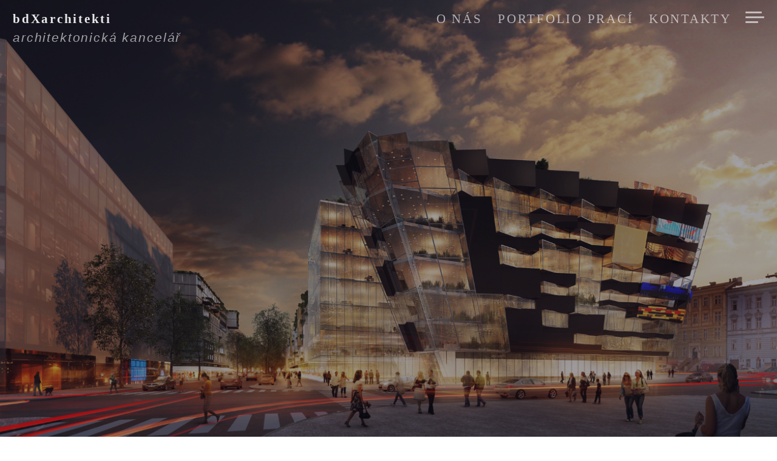

--- FILE ---
content_type: text/html; charset=UTF-8
request_url: http://bdxarch.com/artiga-a8000/
body_size: 6566
content:
<!DOCTYPE html>
<html lang="cs-CZ" class="no-js">
<head>
<meta charset="UTF-8">
<meta name="viewport" content="width=device-width, initial-scale=1">
<link rel="profile" href="http://gmpg.org/xfn/11">
<link rel="pingback" href="http://bdxarch.com/xmlrpc.php">

<script>(function(html){html.className = html.className.replace(/\bno-js\b/,'js')})(document.documentElement);</script>
<title>ARTIGA + A8000 &#8211; bdXarchitekti</title>
<link rel='dns-prefetch' href='//fonts.googleapis.com' />
<link rel='dns-prefetch' href='//s.w.org' />
<link rel="alternate" type="application/rss+xml" title="bdXarchitekti &raquo; RSS zdroj" href="https://bdxarch.com/feed/" />
<link rel="alternate" type="application/rss+xml" title="bdXarchitekti &raquo; RSS komentářů" href="https://bdxarch.com/comments/feed/" />
<link rel="alternate" type="application/rss+xml" title="bdXarchitekti &raquo; RSS komentářů pro ARTIGA + A8000" href="https://bdxarch.com/artiga-a8000/feed/" />
		<script type="text/javascript">
			window._wpemojiSettings = {"baseUrl":"https:\/\/s.w.org\/images\/core\/emoji\/11.2.0\/72x72\/","ext":".png","svgUrl":"https:\/\/s.w.org\/images\/core\/emoji\/11.2.0\/svg\/","svgExt":".svg","source":{"concatemoji":"http:\/\/bdxarch.com\/wp-includes\/js\/wp-emoji-release.min.js?ver=5.1.21"}};
			!function(e,a,t){var n,r,o,i=a.createElement("canvas"),p=i.getContext&&i.getContext("2d");function s(e,t){var a=String.fromCharCode;p.clearRect(0,0,i.width,i.height),p.fillText(a.apply(this,e),0,0);e=i.toDataURL();return p.clearRect(0,0,i.width,i.height),p.fillText(a.apply(this,t),0,0),e===i.toDataURL()}function c(e){var t=a.createElement("script");t.src=e,t.defer=t.type="text/javascript",a.getElementsByTagName("head")[0].appendChild(t)}for(o=Array("flag","emoji"),t.supports={everything:!0,everythingExceptFlag:!0},r=0;r<o.length;r++)t.supports[o[r]]=function(e){if(!p||!p.fillText)return!1;switch(p.textBaseline="top",p.font="600 32px Arial",e){case"flag":return s([55356,56826,55356,56819],[55356,56826,8203,55356,56819])?!1:!s([55356,57332,56128,56423,56128,56418,56128,56421,56128,56430,56128,56423,56128,56447],[55356,57332,8203,56128,56423,8203,56128,56418,8203,56128,56421,8203,56128,56430,8203,56128,56423,8203,56128,56447]);case"emoji":return!s([55358,56760,9792,65039],[55358,56760,8203,9792,65039])}return!1}(o[r]),t.supports.everything=t.supports.everything&&t.supports[o[r]],"flag"!==o[r]&&(t.supports.everythingExceptFlag=t.supports.everythingExceptFlag&&t.supports[o[r]]);t.supports.everythingExceptFlag=t.supports.everythingExceptFlag&&!t.supports.flag,t.DOMReady=!1,t.readyCallback=function(){t.DOMReady=!0},t.supports.everything||(n=function(){t.readyCallback()},a.addEventListener?(a.addEventListener("DOMContentLoaded",n,!1),e.addEventListener("load",n,!1)):(e.attachEvent("onload",n),a.attachEvent("onreadystatechange",function(){"complete"===a.readyState&&t.readyCallback()})),(n=t.source||{}).concatemoji?c(n.concatemoji):n.wpemoji&&n.twemoji&&(c(n.twemoji),c(n.wpemoji)))}(window,document,window._wpemojiSettings);
		</script>
		<style type="text/css">
img.wp-smiley,
img.emoji {
	display: inline !important;
	border: none !important;
	box-shadow: none !important;
	height: 1em !important;
	width: 1em !important;
	margin: 0 .07em !important;
	vertical-align: -0.1em !important;
	background: none !important;
	padding: 0 !important;
}
</style>
	<link rel='stylesheet' id='wp-block-library-css'  href='http://bdxarch.com/wp-includes/css/dist/block-library/style.min.css?ver=5.1.21' type='text/css' media='all' />
<link rel='stylesheet' id='responsive-lightbox-swipebox-css'  href='http://bdxarch.com/wp-content/plugins/responsive-lightbox/assets/swipebox/swipebox.min.css?ver=2.2.2' type='text/css' media='all' />
<link rel='stylesheet' id='magnus-fonts-css'  href='//fonts.googleapis.com/css?family=Montserrat%3A400%2C700%7CKarla%3A400%2C700%2C400italic%2C700italic&#038;subset=latin%2Clatin-ext' type='text/css' media='all' />
<link rel='stylesheet' id='magnus-style-css'  href='http://bdxarch.com/wp-content/themes/magnus/style.css?ver=5.1.21' type='text/css' media='all' />
<link rel='stylesheet' id='sccss_style-css'  href='https://bdxarch.com?sccss=1&#038;ver=5.1.21' type='text/css' media='all' />
<script type='text/javascript' src='http://bdxarch.com/wp-includes/js/jquery/jquery.js?ver=1.12.4'></script>
<script type='text/javascript' src='http://bdxarch.com/wp-includes/js/jquery/jquery-migrate.min.js?ver=1.4.1'></script>
<script type='text/javascript' src='http://bdxarch.com/wp-content/plugins/responsive-lightbox/assets/swipebox/jquery.swipebox.min.js?ver=2.2.2'></script>
<script type='text/javascript' src='http://bdxarch.com/wp-content/plugins/responsive-lightbox/assets/infinitescroll/infinite-scroll.pkgd.min.js?ver=5.1.21'></script>
<script type='text/javascript'>
/* <![CDATA[ */
var rlArgs = {"script":"swipebox","selector":"lightbox","customEvents":"","activeGalleries":"1","animation":"1","hideCloseButtonOnMobile":"0","removeBarsOnMobile":"0","hideBars":"1","hideBarsDelay":"5000","videoMaxWidth":"1080","useSVG":"1","loopAtEnd":"0","woocommerce_gallery":"0","ajaxurl":"https:\/\/bdxarch.com\/wp-admin\/admin-ajax.php","nonce":"33b27e567b"};
/* ]]> */
</script>
<script type='text/javascript' src='http://bdxarch.com/wp-content/plugins/responsive-lightbox/js/front.js?ver=2.2.2'></script>
<link rel='https://api.w.org/' href='https://bdxarch.com/wp-json/' />
<link rel="EditURI" type="application/rsd+xml" title="RSD" href="https://bdxarch.com/xmlrpc.php?rsd" />
<link rel="wlwmanifest" type="application/wlwmanifest+xml" href="http://bdxarch.com/wp-includes/wlwmanifest.xml" /> 
<link rel='prev' title='STAVBA POVOLENA' href='https://bdxarch.com/stavba-povolena-2/' />
<link rel='next' title='PĚKNĚ (Z) VYSOKÁ' href='https://bdxarch.com/pekne-z-vysoka/' />
<meta name="generator" content="WordPress 5.1.21" />
<link rel="canonical" href="https://bdxarch.com/artiga-a8000/" />
<link rel='shortlink' href='https://bdxarch.com/?p=644' />
<link rel="alternate" type="application/json+oembed" href="https://bdxarch.com/wp-json/oembed/1.0/embed?url=https%3A%2F%2Fbdxarch.com%2Fartiga-a8000%2F" />
<link rel="alternate" type="text/xml+oembed" href="https://bdxarch.com/wp-json/oembed/1.0/embed?url=https%3A%2F%2Fbdxarch.com%2Fartiga-a8000%2F&#038;format=xml" />
<link rel="icon" href="https://bdxarch.com/wp-content/uploads/cropped-bdX_architekti_FINAL_LOGO-17-32x32.jpg" sizes="32x32" />
<link rel="icon" href="https://bdxarch.com/wp-content/uploads/cropped-bdX_architekti_FINAL_LOGO-17-192x192.jpg" sizes="192x192" />
<link rel="apple-touch-icon-precomposed" href="https://bdxarch.com/wp-content/uploads/cropped-bdX_architekti_FINAL_LOGO-17-180x180.jpg" />
<meta name="msapplication-TileImage" content="https://bdxarch.com/wp-content/uploads/cropped-bdX_architekti_FINAL_LOGO-17-270x270.jpg" />
</head>

<body class="post-template-default single single-post postid-644 single-format-standard featured-image">
<div id="page" class="hfeed site">
	<a class="skip-link screen-reader-text" href="#content">Přeskočit na obsah</a>

	<header id="masthead" class="site-header" role="banner">

		<div class="site-branding">

			<h1 class="site-title"><a href="https://bdxarch.com/" rel="home">bdXarchitekti</a></h1>

			<h2 class="site-description">architektonická kancelář</h2>
		</div><!-- .site-branding -->

		<nav id="site-navigation" class="header-navigation" role="navigation">
			<div class="menu-header-container">
			<ul id="header-menu" class="menu"><li id="menu-item-128" class="menu-item menu-item-type-post_type menu-item-object-page menu-item-has-children menu-item-128"><a href="https://bdxarch.com/o-nas/">O NÁS</a></li>
<li id="menu-item-19" class="menu-item menu-item-type-post_type menu-item-object-page menu-item-19"><a href="https://bdxarch.com/reference/">PORTFOLIO PRACÍ</a></li>
<li id="menu-item-25" class="menu-item menu-item-type-post_type menu-item-object-page menu-item-has-children menu-item-25"><a href="https://bdxarch.com/kontakty/">KONTAKTY</a></li>
</ul>			</div>
			<button class="sidebar-toggle" aria-controls="sidebar" aria-expanded="false">
				<span class="sidebar-toggle-icon">Postranní panel</span>
			</button>
		</nav><!-- #site-navigation -->

	</header><!-- #masthead -->


		<section class="site-header-image">
		
			<div class="section-image" style="background-image: url(https://bdxarch.com/wp-content/uploads/Smichov_A0024-lidi_cyr.jpg);">
			</div><!-- .section-image -->

			</section><!-- .site-header-image -->

	<section id="content" class="site-content">
	
	<div id="primary" class="content-area">
		<main id="main" class="site-main" role="main">

		
			
<article id="post-644" class="post-644 post type-post status-publish format-standard has-post-thumbnail hentry category-nezarazene">
	<header class="entry-header">
		<h1 class="entry-title">ARTIGA + A8000</h1>
		<div class="entry-meta">
			<span class="posted-on">Publikováno <a href="https://bdxarch.com/artiga-a8000/" rel="bookmark"><time class="entry-date published updated" datetime="2017-09-28T15:22:16+01:00">28.9.2017</time></a></span>		</div><!-- .entry-meta -->
	</header><!-- .entry-header -->

	<div class="entry-content">
		<p>Měli jsme vynikající příležitost spolupracovat na vyzvané architektonické soutěži</p>
<p>pro novou smíchovskou čtvrť s architektonickými ikonami ARTIGA z Prahy 6</p>
<p>a A8000 z Českých Budějovic. Pro Smíchov CITY.</p>
<div id='gallery-1' class='gallery galleryid-644 gallery-columns-1 gallery-size-full'><figure class='gallery-item'>
			<div class='gallery-icon landscape'>
				<a href='https://bdxarch.com/wp-content/uploads/SMICHOV-CITY_brozura-20150116-3.jpg' title="" data-rl_title="" class="rl-gallery-link" data-rl_caption="" data-rel="lightbox-gallery-1"><img width="1920" height="1080" src="https://bdxarch.com/wp-content/uploads/SMICHOV-CITY_brozura-20150116-3.jpg" class="attachment-full size-full" alt="" aria-describedby="gallery-1-649" srcset="https://bdxarch.com/wp-content/uploads/SMICHOV-CITY_brozura-20150116-3.jpg 1920w, https://bdxarch.com/wp-content/uploads/SMICHOV-CITY_brozura-20150116-3-300x169.jpg 300w, https://bdxarch.com/wp-content/uploads/SMICHOV-CITY_brozura-20150116-3-768x432.jpg 768w, https://bdxarch.com/wp-content/uploads/SMICHOV-CITY_brozura-20150116-3-1024x576.jpg 1024w" sizes="(max-width: 1920px) 100vw, 1920px" /></a>
			</div>
				<figcaption class='wp-caption-text gallery-caption' id='gallery-1-649'>
				Schema zeleného boulevardu
				</figcaption></figure><figure class='gallery-item'>
			<div class='gallery-icon landscape'>
				<a href='https://bdxarch.com/wp-content/uploads/3a_SIA_podelny-rez.jpg' title="" data-rl_title="" class="rl-gallery-link" data-rl_caption="" data-rel="lightbox-gallery-1"><img width="1920" height="1080" src="https://bdxarch.com/wp-content/uploads/3a_SIA_podelny-rez.jpg" class="attachment-full size-full" alt="" aria-describedby="gallery-1-646" srcset="https://bdxarch.com/wp-content/uploads/3a_SIA_podelny-rez.jpg 1920w, https://bdxarch.com/wp-content/uploads/3a_SIA_podelny-rez-300x169.jpg 300w, https://bdxarch.com/wp-content/uploads/3a_SIA_podelny-rez-768x432.jpg 768w, https://bdxarch.com/wp-content/uploads/3a_SIA_podelny-rez-1024x576.jpg 1024w" sizes="(max-width: 1920px) 100vw, 1920px" /></a>
			</div>
				<figcaption class='wp-caption-text gallery-caption' id='gallery-1-646'>
				Příčný řez administrativní budovou
				</figcaption></figure><figure class='gallery-item'>
			<div class='gallery-icon landscape'>
				<a href='https://bdxarch.com/wp-content/uploads/5_schema-fasada.jpg' title="" data-rl_title="" class="rl-gallery-link" data-rl_caption="" data-rel="lightbox-gallery-1"><img width="1920" height="1080" src="https://bdxarch.com/wp-content/uploads/5_schema-fasada.jpg" class="attachment-full size-full" alt="" aria-describedby="gallery-1-647" srcset="https://bdxarch.com/wp-content/uploads/5_schema-fasada.jpg 1920w, https://bdxarch.com/wp-content/uploads/5_schema-fasada-300x169.jpg 300w, https://bdxarch.com/wp-content/uploads/5_schema-fasada-768x432.jpg 768w, https://bdxarch.com/wp-content/uploads/5_schema-fasada-1024x576.jpg 1024w" sizes="(max-width: 1920px) 100vw, 1920px" /></a>
			</div>
				<figcaption class='wp-caption-text gallery-caption' id='gallery-1-647'>
				Principy funkční fasády
				</figcaption></figure><figure class='gallery-item'>
			<div class='gallery-icon landscape'>
				<a href='https://bdxarch.com/wp-content/uploads/A0053_cyr.jpg' title="" data-rl_title="" class="rl-gallery-link" data-rl_caption="" data-rel="lightbox-gallery-1"><img width="1920" height="1080" src="https://bdxarch.com/wp-content/uploads/A0053_cyr.jpg" class="attachment-full size-full" alt="" aria-describedby="gallery-1-648" srcset="https://bdxarch.com/wp-content/uploads/A0053_cyr.jpg 1920w, https://bdxarch.com/wp-content/uploads/A0053_cyr-300x169.jpg 300w, https://bdxarch.com/wp-content/uploads/A0053_cyr-768x432.jpg 768w, https://bdxarch.com/wp-content/uploads/A0053_cyr-1024x576.jpg 1024w" sizes="(max-width: 1920px) 100vw, 1920px" /></a>
			</div>
				<figcaption class='wp-caption-text gallery-caption' id='gallery-1-648'>
				Vizualizace zeleného boulevardu
				</figcaption></figure>
		</div>

			</div><!-- .entry-content -->

	<footer class="entry-footer">
			</footer><!-- .entry-footer -->
</article><!-- #post-## -->

			
	<nav class="navigation post-navigation" role="navigation">
		<h2 class="screen-reader-text">Navigace pro příspěvek</h2>
		<div class="nav-links"><div class="nav-previous"><a href="https://bdxarch.com/stavba-povolena-2/" rel="prev">STAVBA POVOLENA</a></div><div class="nav-next"><a href="https://bdxarch.com/pekne-z-vysoka/" rel="next">PĚKNĚ (Z) VYSOKÁ</a></div></div>
	</nav>
			
<div id="comments" class="comments-area">

	
	
	
		<div id="respond" class="comment-respond">
		<h3 id="reply-title" class="comment-reply-title">Napsat komentář <small><a rel="nofollow" id="cancel-comment-reply-link" href="/artiga-a8000/#respond" style="display:none;">Zrušit odpověď na komentář</a></small></h3>			<form action="http://bdxarch.com/wp-comments-post.php" method="post" id="commentform" class="comment-form" novalidate>
				<p class="comment-notes"><span id="email-notes">Vaše e-mailová adresa nebude zveřejněna.</span> Vyžadované informace jsou označeny <span class="required">*</span></p><p class="comment-form-comment"><label for="comment">Komentář</label> <textarea id="comment" name="comment" cols="45" rows="8" maxlength="65525" required="required"></textarea></p><p class="comment-form-author"><label for="author">Jméno <span class="required">*</span></label> <input id="author" name="author" type="text" value="" size="30" maxlength="245" required='required' /></p>
<p class="comment-form-email"><label for="email">E-mail <span class="required">*</span></label> <input id="email" name="email" type="email" value="" size="30" maxlength="100" aria-describedby="email-notes" required='required' /></p>
<p class="comment-form-url"><label for="url">Webová stránka</label> <input id="url" name="url" type="url" value="" size="30" maxlength="200" /></p>
<p class="comment-form-cookies-consent"><input id="wp-comment-cookies-consent" name="wp-comment-cookies-consent" type="checkbox" value="yes" /><label for="wp-comment-cookies-consent">Uložit do prohlížeče jméno, e-mail a webovou stránku pro budoucí komentáře.</label></p>
<p class="form-submit"><input name="submit" type="submit" id="submit" class="submit" value="Odeslat komentář" /> <input type='hidden' name='comment_post_ID' value='644' id='comment_post_ID' />
<input type='hidden' name='comment_parent' id='comment_parent' value='0' />
</p><p style="display: none;"><input type="hidden" id="akismet_comment_nonce" name="akismet_comment_nonce" value="4d6c597907" /></p><p style="display: none !important;"><label>&#916;<textarea name="ak_hp_textarea" cols="45" rows="8" maxlength="100"></textarea></label><input type="hidden" id="ak_js_1" name="ak_js" value="215"/><script>document.getElementById( "ak_js_1" ).setAttribute( "value", ( new Date() ).getTime() );</script></p>			</form>
			</div><!-- #respond -->
	<p class="akismet_comment_form_privacy_notice">Tato stránka používá Akismet k omezení spamu. <a href="https://akismet.com/privacy/" target="_blank" rel="nofollow noopener">Podívejte se, jak vaše data z komentářů zpracováváme.</a>.</p>
</div><!-- #comments -->

		
		</main><!-- #main -->
	</div><!-- #primary -->

    <div id="sidebar" class="sidebar">
        <div id="sidebar-inner" class="sidebar-inner">

        
        
                    <div id="secondary" class="widget-area" role="complementary">
                <aside id="search-2" class="widget widget_search"><form role="search" method="get" class="search-form" action="https://bdxarch.com/">
				<label>
					<span class="screen-reader-text">Vyhledávání</span>
					<input type="search" class="search-field" placeholder="Hledat &hellip;" value="" name="s" />
				</label>
				<input type="submit" class="search-submit" value="Hledat" />
			</form></aside>		<aside id="recent-posts-2" class="widget widget_recent_entries">		<h2 class="widget-title">NOVINKY</h2>		<ul>
											<li>
					<a href="https://bdxarch.com/navrh-narozniho-domu/">Návrh nárožního domu</a>
											<span class="post-date">3.9.2025</span>
									</li>
											<li>
					<a href="https://bdxarch.com/interier-co-se-neboji-barev/">Interiér co se nebojí barev</a>
											<span class="post-date">30.7.2025</span>
									</li>
											<li>
					<a href="https://bdxarch.com/stavba-povolena-bytovy-dum-praha-10/">Stavba povolena &#8211; bytový dům Praha 10</a>
											<span class="post-date">28.4.2025</span>
									</li>
											<li>
					<a href="https://bdxarch.com/luxusni-rodinny-dum/">Luxusní rodinný dům</a>
											<span class="post-date">3.2.2025</span>
									</li>
											<li>
					<a href="https://bdxarch.com/pf-2025/">PF 2025</a>
											<span class="post-date">23.12.2024</span>
									</li>
					</ul>
		</aside><aside id="nav_menu-7" class="widget widget_nav_menu"><h2 class="widget-title">PROJEKTY</h2><div class="menu-projekty-container"><ul id="menu-projekty" class="menu"><li id="menu-item-1065" class="menu-item menu-item-type-post_type menu-item-object-page menu-item-1065"><a href="https://bdxarch.com/reference/skola-unetice-2/">&#8211; ŠKOLA ÚNĚTICE</a></li>
<li id="menu-item-1063" class="menu-item menu-item-type-post_type menu-item-object-page menu-item-1063"><a href="https://bdxarch.com/reference/rd-libeznice/">&#8211; RD LÍBEZNICE</a></li>
<li id="menu-item-1064" class="menu-item menu-item-type-post_type menu-item-object-page menu-item-1064"><a href="https://bdxarch.com/reference/interier-v-developerskem-projektu/">&#8211; KRUH V INTERIÉRU</a></li>
<li id="menu-item-1045" class="menu-item menu-item-type-post_type menu-item-object-page menu-item-1045"><a href="https://bdxarch.com/reference/novostavba-rd-s-bazenem/">&#8211; NOVOSTAVBA RD S BAZÉNEM</a></li>
<li id="menu-item-206" class="menu-item menu-item-type-post_type menu-item-object-page menu-item-206"><a href="https://bdxarch.com/reference/studie-novostavby-rodinneho-domu-v-kokorach/">– RODINNÝ DŮM V KOKORÁCH</a></li>
<li id="menu-item-296" class="menu-item menu-item-type-post_type menu-item-object-page menu-item-296"><a href="https://bdxarch.com/reference/kolobox/">– KOLOBOX</a></li>
<li id="menu-item-203" class="menu-item menu-item-type-post_type menu-item-object-page menu-item-203"><a href="https://bdxarch.com/reference/vscht-dvur-okolo-komina/">– VŠCHT – DVŮR OKOLO KOMÍNA</a></li>
</ul></div></aside><aside id="nav_menu-3" class="widget widget_nav_menu"><h2 class="widget-title">MENU</h2><div class="menu-bdxarchitekti-container"><ul id="menu-bdxarchitekti" class="menu"><li class="menu-item menu-item-type-post_type menu-item-object-page menu-item-has-children menu-item-128"><a href="https://bdxarch.com/o-nas/">O NÁS</a>
<ul class="sub-menu">
	<li id="menu-item-302" class="menu-item menu-item-type-post_type menu-item-object-page menu-item-302"><a href="https://bdxarch.com/o-nas/architektonicke-a-projekcni-prace/">– ARCHITEKTONICKÉ A PROJEKČNÍ PRÁCE</a></li>
	<li id="menu-item-308" class="menu-item menu-item-type-post_type menu-item-object-page menu-item-308"><a href="https://bdxarch.com/o-nas/cyklisticky-mobiliar/">– CYKLISTICKÝ MOBILIÁŘ</a></li>
	<li id="menu-item-337" class="menu-item menu-item-type-post_type menu-item-object-page menu-item-337"><a href="https://bdxarch.com/o-nas/specialni-cinnosti-technicke-dokumentace/">– SPECIÁLNÍ ČINNOSTI TECHNICKÉ DOKUMENTACE</a></li>
</ul>
</li>
<li class="menu-item menu-item-type-post_type menu-item-object-page menu-item-19"><a href="https://bdxarch.com/reference/">PORTFOLIO PRACÍ</a></li>
<li class="menu-item menu-item-type-post_type menu-item-object-page menu-item-has-children menu-item-25"><a href="https://bdxarch.com/kontakty/">KONTAKTY</a>
<ul class="sub-menu">
	<li id="menu-item-700" class="menu-item menu-item-type-post_type menu-item-object-page menu-item-700"><a href="https://bdxarch.com/partneri/">PARTNEŘI</a></li>
</ul>
</li>
</ul></div></aside><aside id="nav_menu-9" class="widget widget_nav_menu"><h2 class="widget-title">SPOLUPRÁCE</h2><div class="menu-spoluprace-container"><ul id="menu-spoluprace" class="menu"><li id="menu-item-208" class="menu-item menu-item-type-post_type menu-item-object-page menu-item-208"><a href="https://bdxarch.com/dotace/">DOTACE EU</a></li>
</ul></div></aside>            </div><!-- .widget-area -->
        
        </div>
    </div><!-- .sidebar -->

	</section><!-- #content -->

	<footer id="colophon" class="site-footer" role="contentinfo">
		<ul class="site-info">
      <li class="cms-info"><a href="http://cs.wordpress.org">Používáme WordPress (v češtině)</a></li>
			<li class="theme-info"><a href="http://thefivethemes.com">Theme: Magnus by Hugo&nbsp;Baeta for The&nbsp;Five&nbsp;Themes</a></li>
		</ul><!-- .site-info -->
	</footer><!-- #colophon -->
</div><!-- #page -->

<script type='text/javascript' src='http://bdxarch.com/wp-content/themes/magnus/js/navigation.js?ver=20120206'></script>
<script type='text/javascript' src='http://bdxarch.com/wp-content/themes/magnus/js/skip-link-focus-fix.js?ver=20130115'></script>
<script type='text/javascript' src='http://bdxarch.com/wp-includes/js/comment-reply.min.js?ver=5.1.21'></script>
<script type='text/javascript' src='http://bdxarch.com/wp-content/themes/magnus/js/functions.js?ver=20150302'></script>
<script type='text/javascript' src='http://bdxarch.com/wp-includes/js/wp-embed.min.js?ver=5.1.21'></script>

</body>
</html>


--- FILE ---
content_type: text/css
request_url: http://bdxarch.com/wp-content/themes/magnus/style.css?ver=5.1.21
body_size: 8975
content:
/*
Theme Name: Magnus
Theme URI: http://thefivethemes.com/themes/magnus
Author: Hugo Baeta
Author URI: http://thefivethemes.com
Description: Life is Grand, Show it! Magnus is a photoblogging WordPress theme named after the latin word for Grand. It was made to showcase photos in a big and bold way, making the featured image on each post span the full width of the browser window, paired up with beautiful typography and a carefully planned layout.
Version: 2.4
License: GNU General Public License v2 or later
License URI: http://www.gnu.org/licenses/gpl-2.0.html
Text Domain: magnus
Tags: photoblogging, custom-header, custom-menu, featured-images, featured-image-header, threaded-comments, translation-ready, responsive-layout, one-column

Magnus WordPress Theme, Copyright (C) 2013-2016, Hugo Baeta.
Magnus is distributed under the terms of the GNU GPL license.

Magnus is based on Underscores http://underscores.me/, (C) 2012-2015 Automattic, Inc.
Theme screenshot uses photography by Will Langenberg, from unsplash.com
Normalizing styles have been helped along thanks to the fine work of
Nicolas Gallagher and Jonathan Neal http://necolas.github.com/normalize.css/
*/
/*--------------------------------------------------------------
>>> TABLE OF CONTENTS:
----------------------------------------------------------------
# Normalize
# Typography
# Elements
# Forms
# Navigation
    ## Links
    ## Menus
# Accessibility
# Alignments
# Clearings
# Content
    ## Header
    ## Header Feature Image
    ## Posts and pages
    ## Home
    ## Archive
    ## Asides
    ## Comments
    ## Footer
    ## 404
# Sidebar
    ## Widgets
# Infinite scroll
# Media
    ## Captions
    ## Galleries
--------------------------------------------------------------*/
@-webkit-keyframes image-pulse {
  0% {
    -webkit-transform: scale(1.01); }
  100% {
    -webkit-transform: scale(1.15); } }
@-moz-keyframes image-pulse {
  0% {
    -moz-transform: scale(1.01); }
  100% {
    -moz-transform: scale(1.15); } }
@keyframes image-pulse {
  0% {
    -webkit-transform: scale(1.01);
    -moz-transform: scale(1.01);
    -ms-transform: scale(1.01);
    -o-transform: scale(1.01);
    transform: scale(1.01); }
  100% {
    -webkit-transform: scale(1.15);
    -moz-transform: scale(1.15);
    -ms-transform: scale(1.15);
    -o-transform: scale(1.15);
    transform: scale(1.15); } }
@-webkit-keyframes fadein {
  0% {
    opacity: 0; }
  100% {
    opacity: 1; } }
@-moz-keyframes fadein {
  0% {
    opacity: 0; }
  100% {
    opacity: 1; } }
@keyframes fadein {
  0% {
    opacity: 0; }
  100% {
    opacity: 1; } }
@-webkit-keyframes fadein-images {
  0% {
    opacity: 0; }
  100% {
    opacity: 0.6; } }
@-moz-keyframes fadein-images {
  0% {
    opacity: 0; }
  100% {
    opacity: 0.6; } }
@keyframes fadein-images {
  0% {
    opacity: 0; }
  100% {
    opacity: 0.6; } }
@-webkit-keyframes movein {
  0% {
    -webkit-transform: translateY(10px); }
  100% {
    -webkit-transform: translateY(0); } }
@-moz-keyframes movein {
  0% {
    -moz-transform: translateY(10px); }
  100% {
    -moz-transform: translateY(0); } }
@keyframes movein {
  0% {
    -webkit-transform: translateY(10px);
    -moz-transform: translateY(10px);
    -ms-transform: translateY(10px);
    -o-transform: translateY(10px);
    transform: translateY(10px); }
  100% {
    -webkit-transform: translateY(0);
    -moz-transform: translateY(0);
    -ms-transform: translateY(0);
    -o-transform: translateY(0);
    transform: translateY(0); } }
/*--------------------------------------------------------------
# Normalize
--------------------------------------------------------------*/
html {
  font-family: Calibri;
  -webkit-text-size-adjust: 100%;
  -ms-text-size-adjust: 100%; }

body {
  margin: 0; }

article,
aside,
details,
figcaption,
figure,
footer,
header,
main,
menu,
nav,
section,
summary {
  display: block; }

audio,
canvas,
progress,
video {
  display: inline-block;
  vertical-align: baseline; }

audio:not([controls]) {
  display: none;
  height: 0; }

[hidden],
template {
  display: none; }

a {
  background-color: transparent; }

a:active,
a:hover {
  outline: 0; }

abbr[title] {
  border-bottom: 1px dotted; }

b,
strong {
  font-weight: bold; }

dfn {
  font-style: italic; }

h1 {
  font-size: 2em;
  margin: 0.67em 0; }

mark {
  background: #ff0;
  color: #000; }

small {
  font-size: 80%; }

sub,
sup {
  font-size: 75%;
  line-height: 0;
  position: relative;
  vertical-align: baseline; }

sup {
  top: -0.5em; }

sub {
  bottom: -0.25em; }

img {
  border: 0; }

svg:not(:root) {
  overflow: hidden; }

figure {
  margin: 1em 40px; }

hr {
  box-sizing: content-box;
  height: 0; }

pre {
  overflow: auto; }

code,
kbd,
pre,
samp {
  font-family: monospace, monospace;
  font-size: 1em; }

button,
input,
optgroup,
select,
textarea {
  color: inherit;
  font: inherit;
  margin: 0; }

button {
  overflow: visible; }

button,
select {
  text-transform: none; }

button,
html input[type="button"],
input[type="reset"],
input[type="submit"] {
  -webkit-appearance: button;
  cursor: pointer; }

button[disabled],
html input[disabled] {
  cursor: default; }

button::-moz-focus-inner,
input::-moz-focus-inner {
  border: 0;
  padding: 0; }

input {
  line-height: normal; }

input[type="checkbox"],
input[type="radio"] {
  box-sizing: border-box;
  padding: 0; }

input[type="number"]::-webkit-inner-spin-button,
input[type="number"]::-webkit-outer-spin-button {
  height: auto; }

input[type="search"] {
  -webkit-appearance: textfield;
  box-sizing: content-box; }

input[type="search"]::-webkit-search-cancel-button,
input[type="search"]::-webkit-search-decoration {
  -webkit-appearance: none; }

fieldset {
  border: 1px solid #c0c0c0;
  margin: 0 2px;
  padding: 0.35em 0.625em 0.75em; }

legend {
  border: 0;
  padding: 0; }

textarea {
  overflow: auto; }

optgroup {
  font-weight: bold; }

table {
  border-collapse: collapse;
  border-spacing: 0; }

td,
th {
  padding: 0; }

/*--------------------------------------------------------------
# Typography
--------------------------------------------------------------*/
body,
button,
input,
select,
textarea {
  color: #72727e;
  font-family: Calibri;
  font-size: 21px;
  font-weight: 400;
  line-height: 1.5; }

h1, h2, h3, h4, h5, h6, form button,
form input[type="button"],
form input[type="reset"],
form input[type="submit"], .comment-form label {
  font-family: Calibri;
  font-size: 1em;
  clear: both;
  text-transform: bold;
  line-height: 1;
  color: #434353; }
  @media (max-width: 480px) {
    h1, h2, h3, h4, h5, h6, form button,
    form input[type="button"],
    form input[type="reset"],
    form input[type="submit"], .comment-form label {
      word-wrap: break-word; } }
  @media (min-width: 1600px) {
    h1, h2, h3, h4, h5, h6, form button,
    form input[type="button"],
    form input[type="reset"],
    form input[type="submit"], .comment-form label {
      font-size: 1.5em; } }

@media (max-width: 480px) {
  h1, h2, h3, h4, h5, h6 {
    word-wrap: break-word; } }

.site-main h1 {
  font-size: 2.8935em; }
  @media (max-width: 480px) {
    .site-main h1 {
      font-size: 1.929em; } }
.site-main h2 {
  font-size: 2.25em; }
  @media (max-width: 480px) {
    .site-main h2 {
      font-size: 1.5em; } }
.site-main h3 {
  font-size: 1.5em;
  letter-spacing: 0.0501777168em; }
  @media (max-width: 480px) {
    .site-main h3 {
      font-size: 1.286em; } }
.site-main h4 {
  font-size: 1em;
  letter-spacing: 0.0877914952em; }
.site-main h5 {
  font-size: 0.8573333333em;
  letter-spacing: 0.0877914952em; }
.site-main h6 {
  font-size: 0.6666666667em;
  letter-spacing: 0.1316872428em; }
@media (min-width: 1100px) {
  .site-main h1, .site-main h2 {
    -webkit-transition: font-size 0.2s ease-in-out;
    -moz-transition: font-size 0.2s ease-in-out;
    transition: font-size 0.2s ease-in-out; } }

.sidebar h2 {
  color: #72727e; }

p {
  margin-bottom: 1em; }

strong {
  font-weight: 600; }

dfn, cite, em, i {
  font-style: italic; }

blockquote {
  margin: 0 0 1em;
  font-style: italic;
  font-size: 1.5em;
  line-height: 1.286em;
  color: #eb6e78; }
  blockquote cite,
  blockquote cite a {
    color: #a1a1a9; }

address {
  margin: 0 0 1em; }

pre {
  background: #f3f3f4;
  font-family: "Courier 10 Pitch", Courier, monospace;
  line-height: 1.929em;
  margin-bottom: 1.6em;
  max-width: 100%;
  overflow: auto;
  padding: 1.6em; }

code, kbd, tt, var {
  font-family: Monaco, Consolas, "Andale Mono", "DejaVu Sans Mono", monospace;
  font-size: 0.6666666667em;
  background: #f3f3f4;
  padding: 0.2962962963em 0.6666666667em; }

abbr, acronym {
  border-bottom: 1px dotted #a1a1a9;
  cursor: help; }

mark, ins {
  background: #fff9c0;
  text-decoration: none; }

big {
  font-size: 125%; }

/*--------------------------------------------------------------
# Elements
--------------------------------------------------------------*/
html {
  box-sizing: border-box; }

html,
body {
  width: 100%;
  overflow-x: hidden; }

*,
*:before,
*:after {
  /* Inherit box-sizing to make it easier to change the property for components that leverage other behavior; see http://css-tricks.com/inheriting-box-sizing-probably-slightly-better-best-practice/ */
  box-sizing: inherit; }

::selection {
  /* WebKit/Blink Browsers */
  background: #ed7d86;
  color: #fdf1f2;
  text-shadow: 0 1px 1px #bc5860; }

::-moz-selection {
  /* Gecko Browsers */
  background: #ed7d86;
  color: #fdf1f2;
  text-shadow: 0 1px 1px #bc5860; }

body {
  background: #fff;
  /* Fallback for when there is no custom background color defined. */ }

blockquote, q {
  quotes: "" ""; }
  blockquote:before, blockquote:after, q:before, q:after {
    content: ""; }

hr {
  background-color: #f3f3f4;
  border: 0;
  height: 4px;
  margin-bottom: 1em; }

ul, ol {
  margin: 0 0 1em 1em; }

ul {
  list-style: disc; }

ol {
  list-style: decimal; }

li > ul,
li > ol {
  margin-bottom: 0;
  margin-left: 1em; }

dt {
  font-weight: bold; }

dd {
  margin: 0 1em 1em; }

img {
  height: auto;
  /* Make sure images are scaled correctly. */
  max-width: 100%;
  /* Adhere to container width. */ }

table {
  margin: 0 0 1.5em;
  width: 100%; }
  table tr th {
    text-align: left;
    background: rgba(20, 20, 40, 0.05);
    padding: 0.1975308642em 0.4444444444em; }
  table tr td {
    border-bottom: 1px solid rgba(20, 20, 40, 0.03);
    padding: 0.1975308642em 0.4444444444em; }

/*--------------------------------------------------------------
# Forms
--------------------------------------------------------------*/
form button,
form input[type="button"],
form input[type="reset"],
form input[type="submit"] {
  font-size: 0.6666666667em;
  letter-spacing: 0.1316872428em;
  color: #fdf1f2;
  text-shadow: 0 0 0 transparent;
  border-style: solid;
  border-width: 1px 1px 3px;
  border-color: #eb6e78 #d4636c #bc5860;
  border-radius: 3px;
  background: #eb6e78;
  padding: 0.8573333333em 1.286em;
  -webkit-transition: all 0.2s ease-in-out;
  -moz-transition: all 0.2s ease-in-out;
  transition: all 0.2s ease-in-out; }
  form button:hover,
  form input[type="button"]:hover,
  form input[type="reset"]:hover,
  form input[type="submit"]:hover {
    background: #ef8b93;
    border-color: #ef8b93 #ed7d86 #d4636c;
    color: #fff;
    text-shadow: 0 1px 1px #bc5860;
    -webkit-transition: all 0.15s ease-in-out;
    -moz-transition: all 0.15s ease-in-out;
    transition: all 0.15s ease-in-out; }
  form button:active,
  form input[type="button"]:active,
  form input[type="reset"]:active,
  form input[type="submit"]:active {
    background: #d4636c;
    border-color: #bc5860 #bc5860 #bc5860;
    border-width: 3px 1px 1px; }
  form button:focus,
  form input[type="button"]:focus,
  form input[type="reset"]:focus,
  form input[type="submit"]:focus {
    outline: none;
    box-shadow: 0 0 1px 4px #f7c5c9;
    -webkit-transition: all 0.15s ease-in-out;
    -moz-transition: all 0.15s ease-in-out;
    transition: all 0.15s ease-in-out; }

input[type="text"],
input[type="email"],
input[type="url"],
input[type="password"],
input[type="search"],
textarea {
  box-sizing: border-box;
  color: #72727e;
  border: 1px solid #d0d0d4;
  border-radius: 3px;
  -webkit-transition: all 0.5s ease-in-out;
  -moz-transition: all 0.5s ease-in-out;
  transition: all 0.5s ease-in-out; }
  input[type="text"]:focus,
  input[type="email"]:focus,
  input[type="url"]:focus,
  input[type="password"]:focus,
  input[type="search"]:focus,
  textarea:focus {
    color: #434353;
    outline: none;
    box-shadow: 0 0 1px 4px #e8e8ea;
    -webkit-transition: all 0.15s ease-in-out;
    -moz-transition: all 0.15s ease-in-out;
    transition: all 0.15s ease-in-out; }
  .sidebar input[type="text"]:focus, .sidebar
  input[type="email"]:focus, .sidebar
  input[type="url"]:focus, .sidebar
  input[type="password"]:focus, .sidebar
  input[type="search"]:focus, .sidebar
  textarea:focus {
    box-shadow: 0 0 1px 4px rgba(232, 232, 234, 0.3); }

input[type="text"],
input[type="email"],
input[type="url"],
input[type="password"],
input[type="search"] {
  padding: 0.2962962963em 0.4444444444em; }

textarea {
  padding: 0.2962962963em 0.4444444444em;
  width: 100%; }

.post-password-form {
  background: #f3f3f4;
  padding: 3.375em 2.25em; }
  .post-password-form p {
    max-width: 300px;
    margin-right: auto;
    margin-left: auto; }
  .post-password-form p:first-child {
    font-size: 0.6666666667em;
    text-transform: uppercase;
    letter-spacing: 0.0501777168em;
    line-height: 1.5em;
    text-transform: none; }
  .post-password-form label {
    font-family: "Montserrat", sans-serif;
    font-size: 0.6666666667em;
    clear: both;
    text-transform: uppercase;
    line-height: 1;
    font-size: 0.6666666667em;
    color: #d0d0d4; }
  .post-password-form input[type="password"] {
    display: block;
    margin-bottom: 0.6666666667em;
    width: 100%; }
  .post-password-form input[type="submit"] {
    display: block; }

/*--------------------------------------------------------------
# Navigation
--------------------------------------------------------------*/
/*--------------------------------------------------------------
## Links
--------------------------------------------------------------*/
a {
  color: #eb6e78;
  -webkit-transition-property: color, text-decoration, opacity;
  -moz-transition-property: color, text-decoration, opacity;
  transition-property: color, text-decoration, opacity;
  -webkit-transition-duration: 0.5s;
  -moz-transition-duration: 0.5s;
  transition-duration: 0.5s;
  -webkit-transition-timing-function: ease-in-out;
  -moz-transition-timing-function: ease-in-out;
  transition-timing-function: ease-in-out; }
  a:visited {
    color: #ed7d86; }
  a:hover, a:focus, a:active {
    color: #434353;
    -webkit-transition-property: color, text-decoration, opacity;
    -moz-transition-property: color, text-decoration, opacity;
    transition-property: color, text-decoration, opacity;
    -webkit-transition-duration: 0.05s;
    -moz-transition-duration: 0.05s;
    transition-duration: 0.05s;
    -webkit-transition-timing-function: ease-in-out;
    -moz-transition-timing-function: ease-in-out;
    transition-timing-function: ease-in-out; }
  a:focus {
    outline: thin dotted; }
  a:hover, a:active {
    outline: 0; }

/*--------------------------------------------------------------
## Sidebar Toggle Button
--------------------------------------------------------------*/
/* 
**  Sidebar Toggle 
*/
.no-js .sidebar-toggle {
  display: none; }

.sidebar-toggle {
  -webkit-animation: fadein 0.3s ease-out 1s backwards;
  -moz-animation: fadein 0.3s ease-out 1s backwards;
  animation: fadein 0.3s ease-out 1s backwards;
  display: block;
  content: "";
  display: table;
  box-shadow: 0 0 0 transparent;
  text-shadow: 0 0 0 transparent;
  border: 0 none;
  border-radius: 0;
  padding: 0;
  outline: 0;
  font-size: 1em;
  background: transparent;
  position: absolute;
  top: 0;
  right: 0;
  margin: -1em 0 0;
  padding: 1.286em 1em 1.5em;
  z-index: 100; }
  .sidebar-toggle span, .sidebar-toggle span:before, .sidebar-toggle span:after {
    display: block;
    width: 1.5em;
    height: 3px;
    border-radius: 1px;
    line-height: 1;
    background: rgba(232, 232, 234, 0.7); }
  .sidebar-toggle span {
    text-indent: -9999px;
    -webkit-transition-property: color, background, opacity, width;
    -moz-transition-property: color, background, opacity, width;
    transition-property: color, background, opacity, width;
    -webkit-transition-duration: 0.3s;
    -moz-transition-duration: 0.3s;
    transition-duration: 0.3s;
    -webkit-transition-timing-function: ease-in-out;
    -moz-transition-timing-function: ease-in-out;
    transition-timing-function: ease-in-out; }
    .sidebar-toggle span:before, .sidebar-toggle span:after {
      content: '';
      position: absolute;
      -webkit-transform: rotate(0deg);
      -moz-transform: rotate(0deg);
      -ms-transform: rotate(0deg);
      -o-transform: rotate(0deg);
      transform: rotate(0deg);
      top: 1.286em;
      -webkit-transition-property: color, background, opacity, width;
      -moz-transition-property: color, background, opacity, width;
      transition-property: color, background, opacity, width;
      -webkit-transition-duration: 0.5s;
      -moz-transition-duration: 0.5s;
      transition-duration: 0.5s;
      -webkit-transition-timing-function: ease-in-out;
      -moz-transition-timing-function: ease-in-out;
      transition-timing-function: ease-in-out; }
    .sidebar-toggle span:before {
      margin-top: -8px;
      width: 1.286em; }
    .sidebar-toggle span:after {
      margin-top: 8px;
      width: 1em; }
  .sidebar-toggle:hover {
    background: transparent;
    box-shadow: 0 0 0 transparent;
    text-shadow: 0 0 0 transparent;
    border: 0 none; }
    .sidebar-toggle:hover span {
      -webkit-transition-property: color, background, opacity, width;
      -moz-transition-property: color, background, opacity, width;
      transition-property: color, background, opacity, width;
      -webkit-transition-duration: 0.15s;
      -moz-transition-duration: 0.15s;
      transition-duration: 0.15s;
      -webkit-transition-timing-function: ease-in-out;
      -moz-transition-timing-function: ease-in-out;
      transition-timing-function: ease-in-out;
      background: #fff; }
      .sidebar-toggle:hover span:before, .sidebar-toggle:hover span:after {
        -webkit-transition-property: color, background, opacity, width;
        -moz-transition-property: color, background, opacity, width;
        transition-property: color, background, opacity, width;
        -webkit-transition-duration: 0.15s;
        -moz-transition-duration: 0.15s;
        transition-duration: 0.15s;
        -webkit-transition-timing-function: ease-in-out;
        -moz-transition-timing-function: ease-in-out;
        transition-timing-function: ease-in-out;
        width: 1.5em;
        background: #fff; }
  .sidebar-toggle:active, .sidebar-toggle:visited, .sidebar-toggle:focus {
    box-shadow: 0 0 0 transparent; }
  .sidebar-toggled .sidebar-toggle {
    position: fixed;
    top: 0;
    margin-top: 0;
    z-index: 9999;
    border: 0 none;
    -webkit-transform: scale(0.9);
    -moz-transform: scale(0.9);
    -ms-transform: scale(0.9);
    -o-transform: scale(0.9);
    transform: scale(0.9);
    -webkit-transition-property: color, background, opacity, -webkit-transform;
    -moz-transition-property: color, background, opacity, -moz-transform;
    transition-property: color, background, opacity, transform;
    -webkit-transition-duration: 0.2s;
    -moz-transition-duration: 0.2s;
    transition-duration: 0.2s;
    -webkit-transition-timing-function: ease-in-out;
    -moz-transition-timing-function: ease-in-out;
    transition-timing-function: ease-in-out; }
    .sidebar-toggled .sidebar-toggle span {
      background: transparent;
      -webkit-transition: background 0.2s ease-in-out;
      -moz-transition: background 0.2s ease-in-out;
      transition: background 0.2s ease-in-out; }
      .sidebar-toggled .sidebar-toggle span:before, .sidebar-toggled .sidebar-toggle span:after {
        width: 1.5em;
        margin-top: 0;
        -webkit-transform-origin: center;
        -moz-transform-origin: center;
        -ms-transform-origin: center;
        -o-transform-origin: center;
        transform-origin: center;
        -webkit-transition-property: color, background, opacity, -webkit-transform;
        -moz-transition-property: color, background, opacity, -moz-transform;
        transition-property: color, background, opacity, transform;
        -webkit-transition-duration: 0.4s;
        -moz-transition-duration: 0.4s;
        transition-duration: 0.4s;
        -webkit-transition-timing-function: ease-in-out;
        -moz-transition-timing-function: ease-in-out;
        transition-timing-function: ease-in-out;
        background: #a1a1a9;
        height: 4px; }
      .sidebar-toggled .sidebar-toggle span:before {
        -webkit-transform: rotate(45deg);
        -moz-transform: rotate(45deg);
        -ms-transform: rotate(45deg);
        -o-transform: rotate(45deg);
        transform: rotate(45deg); }
      .sidebar-toggled .sidebar-toggle span:after {
        -webkit-transform: rotate(-45deg);
        -moz-transform: rotate(-45deg);
        -ms-transform: rotate(-45deg);
        -o-transform: rotate(-45deg);
        transform: rotate(-45deg); }
    .sidebar-toggled .sidebar-toggle:hover {
      -webkit-transform: scale(1);
      -moz-transform: scale(1);
      -ms-transform: scale(1);
      -o-transform: scale(1);
      transform: scale(1);
      -webkit-transform-origin: center;
      -moz-transform-origin: center;
      -ms-transform-origin: center;
      -o-transform-origin: center;
      transform-origin: center;
      -webkit-transition-property: color, background, opacity, -webkit-transform;
      -moz-transition-property: color, background, opacity, -moz-transform;
      transition-property: color, background, opacity, transform;
      -webkit-transition-duration: 0.15s;
      -moz-transition-duration: 0.15s;
      transition-duration: 0.15s;
      -webkit-transition-timing-function: ease-in-out;
      -moz-transition-timing-function: ease-in-out;
      transition-timing-function: ease-in-out; }
      .sidebar-toggled .sidebar-toggle:hover span:before, .sidebar-toggled .sidebar-toggle:hover span:after {
        background: #eb6e78; }
  .sidebar-toggled.admin-bar .sidebar-toggle {
    top: 32px; }
    @media (max-width: 800px) {
      .sidebar-toggled.admin-bar .sidebar-toggle {
        top: 42px; } }
  .sidebar-closed .sidebar-toggle span {
    -webkit-animation: fadein 0.3s ease-out 0.4s backwards;
    -moz-animation: fadein 0.3s ease-out 0.4s backwards;
    animation: fadein 0.3s ease-out 0.4s backwards; }

/*--------------------------------------------------------------
## Menus
--------------------------------------------------------------*/
.nav-menu {
  padding: 0;
  margin: 0;
  list-style: none; }

.site-header .header-navigation {
  position: absolute;
  display: block;
  right: 0;
  width: 70%;
  text-align: right;
  font-family: Calibri;
  font-weight: 400;
  text-transform: uppercase;
  letter-spacing: 0.1316872428em;
  line-height: 1;
  opacity: 1; }
  @media (max-width: 800px) {
    .site-header .header-navigation {
      width: 20%; } }
  .site-header .header-navigation a {
    display: block;
    width: 100%;
    font-size: 1em;
    letter-spacing: 0.1316872428em;
    color: rgba(232, 232, 234, 0.7);
    text-decoration: none; }
    .site-header .header-navigation a:hover {
      color: #fff; }
  .site-header .header-navigation .menu-header-container {
    -webkit-animation: fadein 0.3s ease-out 1s backwards;
    -moz-animation: fadein 0.3s ease-out 1s backwards;
    animation: fadein 0.3s ease-out 1s backwards;
    position: relative;
    right: 3.375em;
    opacity: 1;
    z-index: 200;
    -webkit-transition-property: opacity;
    -moz-transition-property: opacity;
    transition-property: opacity;
    -webkit-transition-duration: 0.5s;
    -moz-transition-duration: 0.5s;
    transition-duration: 0.5s;
    -webkit-transition-timing-function: ease-in-out;
    -moz-transition-timing-function: ease-in-out;
    transition-timing-function: ease-in-out; }
    .site-header .header-navigation .menu-header-container ul {
      list-style: none;
      margin: 0;
      padding-left: 0;
      text-align: right;
      line-height: 0; }
      .site-header .header-navigation .menu-header-container ul li, .site-header .header-navigation .menu-header-container ul a {
        line-height: 1;
        margin: 0;
        padding: 0; }
      .site-header .header-navigation .menu-header-container ul li > ul {
        display: none; }
      .site-header .header-navigation .menu-header-container ul li {
        display: inline-block;
        position: relative;
        padding: 0;
        margin: 0 0.1975308642em; }
        .site-header .header-navigation .menu-header-container ul li a {
          padding: 0 0 1em 0.4444444444em; }
    .sidebar-toggled .site-header .header-navigation .menu-header-container {
      opacity: 0;
      -webkit-transition-property: opacity;
      -moz-transition-property: opacity;
      transition-property: opacity;
      -webkit-transition-duration: 0.5s;
      -moz-transition-duration: 0.5s;
      transition-duration: 0.5s;
      -webkit-transition-timing-function: ease-in-out;
      -moz-transition-timing-function: ease-in-out;
      transition-timing-function: ease-in-out; }
    .sidebar-closed .site-header .header-navigation .menu-header-container {
      -webkit-animation: fadein 0.3s ease-out 0.5s backwards;
      -moz-animation: fadein 0.3s ease-out 0.5s backwards;
      animation: fadein 0.3s ease-out 0.5s backwards; }
    @media (max-width: 800px) {
      .site-header .header-navigation .menu-header-container {
        display: none; } }

.sidebar .main-navigation {
  padding-bottom: 2.25em;
  margin-top: 0;
  font-family: Calibri;
  font-size: 0.6666666667em;
  clear: both;
  text-transform: uppercase;
  line-height: 1;
  font-weight: bold; }
  .sidebar .main-navigation h2 {
    display: none; }
  .sidebar .main-navigation .sub-menu {
    padding-left: 1em;
    border-left: 2px solid #d0d0d4; }
    .sidebar .main-navigation .sub-menu a {
      font-size: 1em;
      opacity: .6;
      padding: 1em 0; }
      .sidebar .main-navigation .sub-menu a:hover {
        opacity: 1; }
  .sidebar .main-navigation li {
    padding: 0;
    margin: 0; }
  .sidebar .main-navigation a {
    display: block;
    padding: 1.286em 0; }

.comment-navigation .nav-previous a, .comment-navigation .nav-next a,
.posts-navigation .nav-previous a,
.posts-navigation .nav-next a,
.post-navigation .nav-previous a,
.post-navigation .nav-next a {
  display: inline-block;
  text-decoration: none;
  font-family: Calibri;
  font-size: 0.6666666667em;
  clear: both;
  text-transform: uppercase;
  line-height: 1; }
.comment-navigation .nav-previous, .comment-navigation .nav-next,
.posts-navigation .nav-previous,
.posts-navigation .nav-next,
.post-navigation .nav-previous,
.post-navigation .nav-next {
  width: 50%; }
.comment-navigation .nav-previous,
.posts-navigation .nav-previous,
.post-navigation .nav-previous {
  float: left; }
.comment-navigation .nav-next,
.posts-navigation .nav-next,
.post-navigation .nav-next {
  float: right;
  text-align: right; }

.site-main .comment-navigation, .site-main
.post-navigation {
  margin: 0 0 1.5em;
  overflow: hidden; }
.comment-navigation .nav-next,
.post-navigation .nav-next {
  text-align: right; }

.posts-navigation .nav-previous {
  padding-right: 1em;
  text-align: right; }
.posts-navigation .nav-next {
  padding-left: 1em;
  text-align: left; }

/*--------------------------------------------------------------
# Accessibility
--------------------------------------------------------------*/
/* Text meant only for screen readers. */
.screen-reader-text {
  clip: rect(1px, 1px, 1px, 1px);
  position: absolute !important;
  height: 1px;
  width: 1px;
  overflow: hidden; }
  .screen-reader-text:hover, .screen-reader-text:active, .screen-reader-text:focus {
    background-color: #f3f3f4;
    border-radius: 3px;
    box-shadow: 0 0 2px 2px rgba(0, 0, 0, 0.6);
    clip: auto !important;
    color: #141428;
    display: block;
    font-size: 14px;
    font-size: 0.875rem;
    font-weight: bold;
    height: auto;
    left: 5px;
    line-height: normal;
    padding: 15px 23px 14px;
    text-decoration: none;
    top: 5px;
    width: auto;
    z-index: 100000;
    /* Above WP toolbar. */ }

/*--------------------------------------------------------------
# Alignments
--------------------------------------------------------------*/
.alignleft {
  display: inline;
  float: left;
  margin-right: 1.5em; }

.alignright {
  display: inline;
  float: right;
  margin-left: 1.5em; }

.aligncenter {
  display: block;
  margin-left: auto;
  margin-right: auto; }

blockquote.alignright, blockquote.alignleft {
  width: 14.64834375em; }
blockquote.alignleft {
  margin-left: 0; }
blockquote.alignright {
  margin-right: 0; }

/*--------------------------------------------------------------
# Clearings
--------------------------------------------------------------*/
.clear:before,
.clear:after,
.entry-content:before,
.entry-content:after,
.comment-content:before,
.comment-content:after,
.site-header:before,
.site-header:after,
.site-content:before,
.site-content:after,
.site-footer:before,
.site-footer:after {
  content: "";
  display: table; }

.clear:after,
.entry-content:after,
.comment-content:after,
.site-header:after,
.site-content:after,
.site-footer:after {
  clear: both; }

/*--------------------------------------------------------------
# Content
--------------------------------------------------------------*/
.site {
  position: relative;
  width: 100vw; }

/*--------------------------------------------------------------
## Header
--------------------------------------------------------------*/
.site-header {
  position: relative;
  top: 0;
  left: 0;
  width: 100%;
  padding: 1em 1em 1.286em;
  margin-bottom: 0;
  background: #373748; }
  .featured-image .site-header, .header-image .site-header, .blog.home .site-header, .error404 .site-header {
    position: absolute;
    background: transparent;
    margin-bottom: 0; }

.site-branding {
  -webkit-animation: fadein 0.3s ease-out 1s backwards;
  -moz-animation: fadein 0.3s ease-out 1s backwards;
  animation: fadein 0.3s ease-out 1s backwards;
  position: relative;
  width: 30%;
  float: left;
  color: #fff;
  z-index: 9000;
  -webkit-transition: all 0.5s ease-in-out;
  -moz-transition: all 0.5s ease-in-out;
  transition: all 0.5s ease-in-out; }
  .site-branding h1 {
    font-size: 1em;
    letter-spacing: 0.1316872428em;
    margin: 0 0 0.4444444444em; }
    .site-branding h1 a {
      color: #e8e8ea;
      text-decoration: none; }
      .site-branding h1 a:hover {
        color: #fff; }
  .site-branding h2 {
    font-family: sans-serif;
    font-size: 1em;
    font-weight: 400;
    font-style: italic;
    text-transform: none;
    letter-spacing: 0.0877914952em;
    margin: 0;
    color: rgba(255, 255, 255, 0.6); }
  @media (max-width: 800px) {
    .site-branding {
      width: 80%;
      -webkit-transition: all 0.5s ease-in-out;
      -moz-transition: all 0.5s ease-in-out;
      transition: all 0.5s ease-in-out; } }
  .sidebar-toggled .site-branding {
    width: 100%;
    -webkit-transition: all 0.5s ease-in-out;
    -moz-transition: all 0.5s ease-in-out;
    transition: all 0.5s ease-in-out; }

/*--------------------------------------------------------------
## Header Feature Image
--------------------------------------------------------------*/
.site-header-image {
  -webkit-animation: fadein 2s ease-out backwards;
  -moz-animation: fadein 2s ease-out backwards;
  animation: fadein 2s ease-out backwards;
  position: relative;
  overflow: hidden;
  background: #141428;
  line-height: 0;
  margin-bottom: 2.25em; }
  .site-header-image .section-image {
    position: absolute;
    width: 100%;
    height: 100%;
    opacity: 0.6;
    -webkit-animation: fadein-images 1s ease-out backwards, image-pulse 15s ease-in-out infinite alternate;
    -moz-animation: fadein-images 1s ease-out backwards, image-pulse 15s ease-in-out infinite alternate;
    animation: fadein-images 1s ease-out backwards, image-pulse 15s ease-in-out infinite alternate;
    background-size: cover;
    background-position: center;
    background-repeat: no-repeat;
    display: block; }
  .featured-image .site-header-image {
    height: 70vh; }
    @media (max-width: 800px) {
      .featured-image .site-header-image {
        height: 100vh; } }
    @media (min-width: 1100px) {
      .featured-image .site-header-image {
        height: 100vh; } }

.content-area {
  padding: 0 1em;
  margin: 0 auto;
  max-width: 38.443359375em; }
  @media (min-width: 1400px) {
    .content-area {
      font-size: 1.286em; } }

/*--------------------------------------------------------------
## Posts and pages
--------------------------------------------------------------*/
.sticky {
  display: block; }

.hentry {
  margin: 0 0 2.25em;
  padding: 0 0 2.25em;
  border-bottom: 4px solid #f3f3f4; }
  .hentry:last-child {
    border-bottom: none; }

.byline,
.updated:not(.published) {
  display: none; }

.single .byline,
.group-blog .byline {
  display: inline; }

.page-content,
.entry-content,
.entry-summary {
  margin: 1.5em 0; }
  .page-content p:first-child,
  .entry-content p:first-child,
  .entry-summary p:first-child {
    margin-top: 0; }
  .page-content p:last-child,
  .entry-content p:last-child,
  .entry-summary p:last-child {
    margin-bottom: 0; }

.page-links {
  clear: both;
  margin: 0 0 1.5em; }

.entry-header .entry-title {
  -ms-word-wrap: break-word;
  word-wrap: break-word;
  margin-bottom: 0.2962962963em; }
  .entry-header .entry-title a {
    text-decoration: none;
    color: #434353; }
    .entry-header .entry-title a:hover {
      color: #eb6e78; }

.entry-header .entry-meta,
.entry-footer {
  font-size: 0.6666666667em;
  text-transform: uppercase;
  letter-spacing: 0.0501777168em;
  line-height: 1.5em;
  color: #d0d0d4; }
  .entry-header .entry-meta a,
  .entry-footer a {
    text-decoration: none;
    color: #a1a1a9; }
    .entry-header .entry-meta a:hover,
    .entry-footer a:hover {
      color: #eb6e78; }
  .entry-header .entry-meta span,
  .entry-footer span {
    margin-right: 1em;
    display: inline-block; }

.post-navigation {
  margin: 0 0 2.25em;
  padding: 0 0 2.25em;
  border-bottom: 4px solid #f3f3f4; }
  .post-navigation a {
    text-decoration: none; }

/*--------------------------------------------------------------
## Home
--------------------------------------------------------------*/
.blog-home-content .site-main {
  overflow: hidden;
  background: #141428; }
.blog-home-content .section-image {
  position: absolute;
  width: 100%;
  height: 100%;
  opacity: 0.6;
  background-size: cover;
  background-position: center;
  background-repeat: no-repeat; }
.blog-home-content article {
  -webkit-animation: fadein 2s ease-out backwards;
  -moz-animation: fadein 2s ease-out backwards;
  animation: fadein 2s ease-out backwards;
  position: relative;
  width: 50%;
  height: 32vw;
  margin: 0;
  padding: 0;
  float: left;
  border-bottom: 0;
  overflow: hidden; }
  @media (max-width: 800px) {
    .blog-home-content article {
      width: 100%;
      height: 100vh;
      float: none; } }
  .blog-home-content article:first-child {
    width: 100%;
    height: 100vh; }
    .blog-home-content article:first-child .section-image {
      -webkit-animation: fadein-images 1s ease-out backwards, image-pulse 15s ease-in-out infinite alternate;
      -moz-animation: fadein-images 1s ease-out backwards, image-pulse 15s ease-in-out infinite alternate;
      animation: fadein-images 1s ease-out backwards, image-pulse 15s ease-in-out infinite alternate; }
  .blog-home-content article:last-child {
    clear: right; }
  .blog-home-content article .section-inner {
    position: absolute;
    top: 50%;
    -webkit-transform: translateY(-50%);
    -moz-transform: translateY(-50%);
    -ms-transform: translateY(-50%);
    -o-transform: translateY(-50%);
    transform: translateY(-50%);
    width: 100%;
    -webkit-transition: width 0.4s ease-in-out;
    -moz-transition: width 0.4s ease-in-out;
    transition: width 0.4s ease-in-out; }
  .blog-home-content article .entry-header {
    padding: 0 1em;
    margin: 0 auto;
    max-width: 38.443359375em;
    font-size: 0.6666666667em;
    text-align: center; }
    @media (min-width: 1400px) {
      .blog-home-content article .entry-header {
        font-size: 0.8573333333em; } }
    @media (max-width: 800px) {
      .blog-home-content article .entry-header {
        font-size: 1em; } }
    .blog-home-content article .entry-header .entry-title {
      margin-top: 0;
      margin-bottom: 0.2962962963em; }
      .blog-home-content article .entry-header .entry-title a {
        text-decoration: none;
        color: red; }
        .blog-home-content article .entry-header .entry-title a:hover {
          color: #eb6e78; }
  .blog-home-content article:first-child .entry-header {
    font-size: 1em; }
    @media (min-width: 1400px) {
      .blog-home-content article:first-child .entry-header {
        font-size: 1.286em; } }
.blog-home-content .posts-navigation {
  padding: 1em;
  margin: 1em auto 0;
  max-width: 38.443359375em; }

/*--------------------------------------------------------------
## Archive
--------------------------------------------------------------*/
.archive .page-header,
.search-results .page-header {
  padding: 2.25em 1em 4.34025em;
  margin: 0 0 2.25em;
  border-bottom: 4px solid #f3f3f4;
  text-align: center;
  color: #a1a1a9; }
  .archive .page-header .page-title,
  .search-results .page-header .page-title {
    font-size: 1.5em;
    color: #d0d0d4;
    margin: 0; }
  .archive .page-header .page-description,
  .search-results .page-header .page-description {
    font-style: italic;
    font-size: 0.6666666667em;
    letter-spacing: 0.0501777168em; }
    .archive .page-header .page-description p,
    .search-results .page-header .page-description p {
      margin: 0.4444444444em 0 0; }

/*--------------------------------------------------------------
## Asides
--------------------------------------------------------------*/
/*--------------------------------------------------------------
## Comments
--------------------------------------------------------------*/
.comments-area {
  margin: 5.0625em 0 2.25em; }

.comment-list {
  margin: 0 0 2.25em;
  padding: 0;
  list-style: none;
  content: "";
  display: table; }

.comment-list .children {
  list-style: none;
  margin: 0;
  padding-left: 0;
  border-left: 4px solid #f3f3f4; }

.comment-list .children > li {
  padding-left: calc(32px + 0.8em); }

.comment-body {
  margin: 2.25em 0; }

.comment-author .avatar {
  float: left;
  width: 32px;
  height: 32px;
  margin: 0 0.6666666667em 0 0;
  border-radius: 100%; }

.comment-metadata,
.pingback .edit-link {
  font-size: 0.6666666667em;
  text-transform: uppercase;
  letter-spacing: 0.0501777168em;
  line-height: 1.5em; }
  .comment-metadata a,
  .pingback .edit-link a {
    text-decoration: none;
    color: #a1a1a9; }
    .comment-metadata a:hover,
    .pingback .edit-link a:hover {
      color: #eb6e78; }

.comment-metadata {
  margin-bottom: 1em; }

.comment-metadata .edit-link,
.pingback .edit-link {
  margin-left: 1em; }

.comment-list .reply a {
  font-size: 0.6666666667em;
  text-transform: uppercase;
  letter-spacing: 0.0501777168em;
  line-height: 1.5em; }

.comment-content ul,
.comment-content ol {
  margin: 0 0 1.6em 1.3333em; }
.comment-content li > ul,
.comment-content li > ol {
  margin-bottom: 0; }
.comment-content > :first-child {
  margin-top: 0; }
.comment-content > :last-child {
  margin-bottom: 0; }
.comment-content a {
  word-wrap: break-word; }

.bypostauthor {
  display: block; }

.comment-reply-title small {
  font-size: 0.6666666667em;
  text-transform: uppercase;
  letter-spacing: 0.0501777168em;
  line-height: 1.5em; }

@media (min-width: 800px) {
  .comment-form-author,
  .comment-form-email,
  .comment-form-url {
    width: 32%;
    float: left;
    margin-right: 2%; }

  .comment-form-url {
    margin-right: 0; }

  .comment-form-comment {
    clear: both; } }
.comment-form label {
  display: block;
  font-size: 0.6666666667em;
  letter-spacing: 0.0877914952em;
  color: #d0d0d4;
  padding: 0 0 0.4444444444em; }

.comment-form input[type="text"],
.comment-form input[type="email"],
.comment-form input[type="url"] {
  width: 100%; }

.form-submit {
  content: "";
  display: table;
  width: 100%; }
  .form-submit input[type="submit"] {
    float: right; }

.comment-notes,
.comment-awaiting-moderation,
.logged-in-as,
.form-allowed-tags {
  font-size: 0.6666666667em;
  letter-spacing: 0.0877914952em; }

.comment-form-comment {
  margin-bottom: 0; }

.form-allowed-tags {
  margin-top: 0;
  margin-bottom: 2.25em; }

.form-allowed-tags code {
  font-family: Monaco, Consolas, "Andale Mono", "DejaVu Sans Mono", monospace; }

.form-submit {
  margin-bottom: 0; }

.required {
  color: #eb6e78; }

.no-comments {
  font-size: 0.6666666667em;
  text-transform: uppercase;
  letter-spacing: 0.0501777168em;
  line-height: 1.5em;
  text-align: center;
  color: #d0d0d4;
  border-top: 4px solid #f3f3f4;
  border-bottom: 4px solid #f3f3f4;
  padding: 1em 0; }

/*--------------------------------------------------------------
## Footer
--------------------------------------------------------------*/
.site-footer {
  padding: 1em 1em 1.286em;
  margin: 2.25em 0 0;
  background: #f3f3f4;
  color: #d0d0d4; }
  .site-footer .site-info {
    list-style: none;
    margin: 0;
    padding: 0;
    text-align: center; }
    .site-footer .site-info li {
      display: inline-block;
      text-transform: uppercase;
      font-size: 0.5715555556em;
      letter-spacing: 0.0501777168em;
      margin: 0 0.6666666667em; }
  .site-footer a {
    display: inline-block;
    color: #b9b9bf;
    text-decoration: none; }
    .site-footer a:hover {
      color: #eb6e78; }

/*--------------------------------------------------------------
## 404
--------------------------------------------------------------*/
.error404 {
  background: #eb6e78; }
  .error404 .site-main {
    position: relative;
    height: 100vh;
    margin: 0;
    padding: 5.0625em 0 0; }
  .error404 .not-found {
    position: absolute;
    top: 45%;
    -webkit-transform: translateY(-45%);
    -moz-transform: translateY(-45%);
    -ms-transform: translateY(-45%);
    -o-transform: translateY(-45%);
    transform: translateY(-45%);
    width: 100vw; }
    .error404 .not-found .page-header,
    .error404 .not-found .page-content {
      padding: 0 1em;
      margin: 0 auto;
      max-width: 38.443359375em;
      color: white; }
  .error404 article {
    position: relative;
    height: 100vh;
    margin: 0;
    padding: 0;
    border-bottom: 0;
    background: #141428;
    overflow: hidden; }
    .error404 article:nth-child(even) {
      background: rgba(20, 20, 40, 0.95); }
    .error404 article .section-inner {
      position: absolute;
      top: 50%;
      -webkit-transform: translateY(-50%);
      -moz-transform: translateY(-50%);
      -ms-transform: translateY(-50%);
      -o-transform: translateY(-50%);
      transform: translateY(-50%);
      width: 100vw; }
    .error404 article .entry-header {
      padding: 0 1em;
      margin: 0 auto;
      max-width: 38.443359375em; }
      @media (min-width: 1400px) {
        .error404 article .entry-header {
          font-size: 1.286em; }
          .error404 article .entry-header.sidebar-toggled {
            font-size: 1em; } }
      .error404 article .entry-header .entry-title {
        margin-top: 0;
        margin-bottom: 0.2962962963em; }
        .error404 article .entry-header .entry-title a {
          text-decoration: none;
          color: white; }
          .error404 article .entry-header .entry-title a:hover {
            color: #eb6e78; }
  .error404.header-image .site-header-image {
    display: none; }

.error404 .site-content,
.search-no-results .site-content {
  padding-bottom: 100px; }
.error404 .site-footer,
.search-no-results .site-footer {
  position: fixed;
  bottom: 0;
  width: 100%; }

/*--------------------------------------------------------------
# Sidebar
--------------------------------------------------------------*/
.sidebar {
  position: fixed;
  width: 100%;
  height: 100%;
  top: 0;
  right: 0;
  left: auto;
  -webkit-transform: translateX(100%);
  -moz-transform: translateX(100%);
  -ms-transform: translateX(100%);
  -o-transform: translateX(100%);
  transform: translateX(100%);
  padding: 1.5em;
  overflow: scroll;
  overflow-x: hidden;
  z-index: 9000;
  background-color: #f3f3f4;
  color: white;
  opacity: 0;
  -webkit-transition-property: -webkit-transform, width, opacity;
  -moz-transition-property: -moz-transform, width, opacity;
  transition-property: transform, width, opacity;
  -webkit-transition-duration: 0.4s, 0.4s, 1.4s;
  -moz-transition-duration: 0.4s, 0.4s, 1.4s;
  transition-duration: 0.4s, 0.4s, 1.4s;
  -webkit-transition-timing-function: ease-out, ease-in, ease-out;
  -moz-transition-timing-function: ease-out, ease-in, ease-out;
  transition-timing-function: ease-out, ease-in, ease-out;
  -webkit-transition-delay: 0.05s, 0.1s, 0.05s;
  -moz-transition-delay: 0.05s, 0.1s, 0.05s;
  transition-delay: 0.05s, 0.1s, 0.05s; }
  @media (min-width: 800px) {
    .sidebar {
      width: 21.972515625em;
      padding: 1.5em 0;
      background: rgba(243, 243, 244, 0.95); } }
  .sidebar .sidebar-inner {
    max-width: 25.62890625em;
    margin: 0 auto;
    padding: 0 3.375em;
    opacity: 0;
    -webkit-transition: opacity, 0.4s, ease-out;
    -moz-transition: opacity, 0.4s, ease-out;
    transition: opacity, 0.4s, ease-out; }
    @media (max-width: 480px) {
      .sidebar .sidebar-inner {
        padding: 0 1.5em; } }
  .sidebar::-webkit-scrollbar {
    display: none; }
  .sidebar ul, .sidebar ol {
    margin: 0;
    padding: 0;
    list-style: none; }
  .sidebar a {
    color: #72727e;
    text-decoration: none; }
    .sidebar a:hover {
      color: #eb6e78; }

.sidebar-toggled .sidebar {
  -webkit-transform: translateX(0%);
  -moz-transform: translateX(0%);
  -ms-transform: translateX(0%);
  -o-transform: translateX(0%);
  transform: translateX(0%);
  width: 100%;
  opacity: 1;
  -webkit-transition-property: -webkit-transform, opacity;
  -moz-transition-property: -moz-transform, opacity;
  transition-property: transform, opacity;
  -webkit-transition-duration: 0.2s, 0.25s;
  -moz-transition-duration: 0.2s, 0.25s;
  transition-duration: 0.2s, 0.25s;
  -webkit-transition-timing-function: ease-out;
  -moz-transition-timing-function: ease-out;
  transition-timing-function: ease-out; }
  @media (min-width: 800px) {
    .sidebar-toggled .sidebar {
      width: 21.972515625em;
      -webkit-transition-property: -webkit-transform, width, opacity;
      -moz-transition-property: -moz-transform, width, opacity;
      transition-property: transform, width, opacity;
      -webkit-transition-duration: 0.25s;
      -moz-transition-duration: 0.25s;
      transition-duration: 0.25s;
      -webkit-transition-timing-function: ease-out;
      -moz-transition-timing-function: ease-out;
      transition-timing-function: ease-out;
      -webkit-transition-delay: 0s, 0.15s, 0s;
      -moz-transition-delay: 0s, 0.15s, 0s;
      transition-delay: 0s, 0.15s, 0s; } }
.sidebar-toggled .sidebar-inner {
  opacity: 1;
  -webkit-transition: opacity, 0.5s, ease-out, 1.2s;
  -moz-transition: opacity, 0.5s, ease-out, 1.2s;
  transition: opacity, 0.5s, ease-out, 1.2s; }

/*--------------------------------------------------------------
## Widgets
--------------------------------------------------------------*/
.widget {
  margin: 0;
  padding: 2.25em 0;
  font-size: 0.8573333333em;
  color: #72727e;
  text-shadow: 0 1px 2px #f3f3f4;
  /* Make sure select elements fit in widgets. */ }
  .widget select, .widget input {
    max-width: 100%; }
  @media (max-width: 480px) {
    .widget {
      padding: 1.5em 0; } }

/* Search widget. */
.widget_search .search-field {
  width: 100%; }
.widget_search .search-submit {
  display: none; }

/*--------------------------------------------------------------
# Infinite scroll
--------------------------------------------------------------*/
/* Globally hidden elements when Infinite Scroll is supported and in use. */
.infinite-scroll .posts-navigation,
.infinite-scroll.neverending .site-footer {
  /* Theme Footer (when set to scrolling) */
  display: none; }

/* When Infinite Scroll has reached its end we need to re-display elements that were hidden (via .neverending) before. */
.infinity-end.neverending .site-footer {
  display: block; }

/*--------------------------------------------------------------
# Media
--------------------------------------------------------------*/
.page-content .wp-smiley,
.entry-content .wp-smiley,
.comment-content .wp-smiley {
  border: none;
  margin-bottom: 0;
  margin-top: 0;
  padding: 0; }

/* Make sure embeds and iframes fit their containers. */
embed,
iframe,
object {
  max-width: 100%; }

figure {
  margin: 1em 0; }

/*--------------------------------------------------------------
12.1 Captions
--------------------------------------------------------------*/
.wp-caption {
  margin-bottom: 1em;
  max-width: 100%; }
  .wp-caption img[class*="wp-image-"] {
    display: block;
    margin-left: auto;
    margin-right: auto; }
  .wp-caption .wp-caption-text {
    margin: 0.4444444444em 0; }

.wp-caption-text {
  font-size: 0.6666666667em;
  text-transform: uppercase;
  letter-spacing: 0.0501777168em;
  line-height: 1.5em;
  text-transform: none;
  text-align: center; }

/*--------------------------------------------------------------
12.2 Galleries
--------------------------------------------------------------*/
.gallery {
  margin-bottom: 1.5em; }

.gallery-item {
  display: inline-block;
  text-align: center;
  vertical-align: top;
  width: 100%; }
  .gallery-columns-2 .gallery-item {
    max-width: 50%; }
  .gallery-columns-3 .gallery-item {
    max-width: 33.33%; }
  .gallery-columns-4 .gallery-item {
    max-width: 25%; }
  .gallery-columns-5 .gallery-item {
    max-width: 20%; }
  .gallery-columns-6 .gallery-item {
    max-width: 16.66%; }
  .gallery-columns-7 .gallery-item {
    max-width: 14.28%; }
  .gallery-columns-8 .gallery-item {
    max-width: 12.5%; }
  .gallery-columns-9 .gallery-item {
    max-width: 11.11%; }

.gallery-caption {
  display: block; }


--- FILE ---
content_type: text/css;charset=UTF-8
request_url: https://bdxarch.com/?sccss=1&ver=5.1.21
body_size: 22
content:
/* Logo below site title */
#site-title a {
    background: url('Logo_bdXarchitekti_barva (2).jpg');
    background-repeat: no-repeat;
    background-position: 0 40px;
    display: block;
    height: 110px;
    width: 263px;
} 